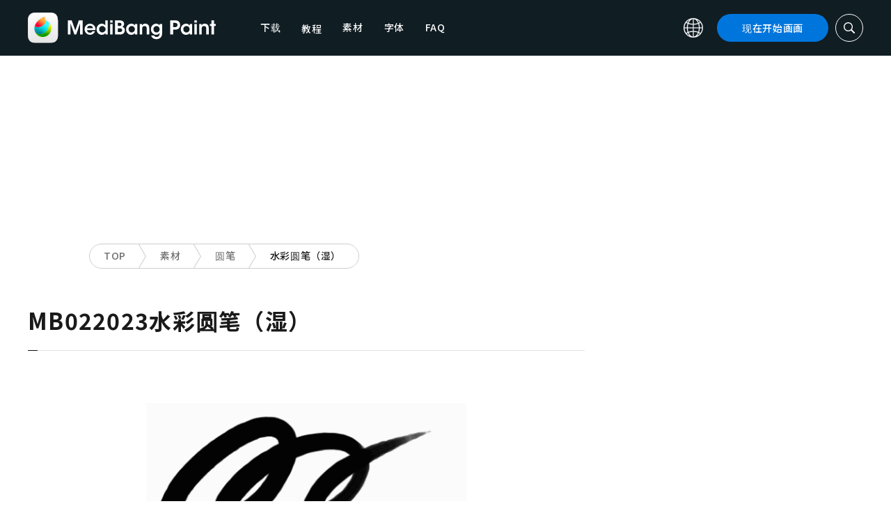

--- FILE ---
content_type: application/javascript; charset=utf-8
request_url: https://fundingchoicesmessages.google.com/f/AGSKWxUH1d9OCoDOCs5Nr770BkZtLOuPKM0XW9OKE_aQuUcFnvwqyEsFT98gnIihtrCH1E1pbKOru6VLnccCMlnYBc6eW3CbAEmsyj-jdxkzzN8g94iXOWamN66uUONbiKwHYcRqwfBaIg==?fccs=W251bGwsbnVsbCxudWxsLG51bGwsbnVsbCxudWxsLFsxNzY5MDEzMjM3LDcxMzAwMDAwMF0sbnVsbCxudWxsLG51bGwsW251bGwsWzcsNiw5XSxudWxsLDIsbnVsbCwiZW4iLG51bGwsbnVsbCxudWxsLG51bGwsbnVsbCwxXSwiaHR0cHM6Ly9tZWRpYmFuZ3BhaW50LmNvbS96aF9DTi9tYXRlcmlhbC9tYjAyMjAyMy8iLG51bGwsW1s4LCI5b0VCUi01bXFxbyJdLFs5LCJlbi1VUyJdLFsxOSwiMiJdLFsxNywiWzBdIl0sWzI0LCIiXSxbMjksImZhbHNlIl1dXQ
body_size: 210
content:
if (typeof __googlefc.fcKernelManager.run === 'function') {"use strict";this.default_ContributorServingResponseClientJs=this.default_ContributorServingResponseClientJs||{};(function(_){var window=this;
try{
var qp=function(a){this.A=_.t(a)};_.u(qp,_.J);var rp=function(a){this.A=_.t(a)};_.u(rp,_.J);rp.prototype.getWhitelistStatus=function(){return _.F(this,2)};var sp=function(a){this.A=_.t(a)};_.u(sp,_.J);var tp=_.ed(sp),up=function(a,b,c){this.B=a;this.j=_.A(b,qp,1);this.l=_.A(b,_.Pk,3);this.F=_.A(b,rp,4);a=this.B.location.hostname;this.D=_.Fg(this.j,2)&&_.O(this.j,2)!==""?_.O(this.j,2):a;a=new _.Qg(_.Qk(this.l));this.C=new _.dh(_.q.document,this.D,a);this.console=null;this.o=new _.mp(this.B,c,a)};
up.prototype.run=function(){if(_.O(this.j,3)){var a=this.C,b=_.O(this.j,3),c=_.fh(a),d=new _.Wg;b=_.hg(d,1,b);c=_.C(c,1,b);_.jh(a,c)}else _.gh(this.C,"FCNEC");_.op(this.o,_.A(this.l,_.De,1),this.l.getDefaultConsentRevocationText(),this.l.getDefaultConsentRevocationCloseText(),this.l.getDefaultConsentRevocationAttestationText(),this.D);_.pp(this.o,_.F(this.F,1),this.F.getWhitelistStatus());var e;a=(e=this.B.googlefc)==null?void 0:e.__executeManualDeployment;a!==void 0&&typeof a==="function"&&_.To(this.o.G,
"manualDeploymentApi")};var vp=function(){};vp.prototype.run=function(a,b,c){var d;return _.v(function(e){d=tp(b);(new up(a,d,c)).run();return e.return({})})};_.Tk(7,new vp);
}catch(e){_._DumpException(e)}
}).call(this,this.default_ContributorServingResponseClientJs);
// Google Inc.

//# sourceURL=/_/mss/boq-content-ads-contributor/_/js/k=boq-content-ads-contributor.ContributorServingResponseClientJs.en_US.9oEBR-5mqqo.es5.O/d=1/exm=ad_blocking_detection_executable,kernel_loader,loader_js_executable,web_iab_tcf_v2_signal_executable/ed=1/rs=AJlcJMwtVrnwsvCgvFVyuqXAo8GMo9641A/m=cookie_refresh_executable
__googlefc.fcKernelManager.run('\x5b\x5b\x5b7,\x22\x5b\x5bnull,\\\x22medibangpaint.com\\\x22,\\\x22AKsRol_46t4UUGbZT7pM8COAdk9ZJ_FmLgElPCrVsCsvXmIb9uiY-5JaggSScG-ix2EBljCJDi3Yl4fxhoY-vhxcndbVU73msbN0ZcMVzlhmHmyzKoKgAnGixjaytfVMq7ShAJl0cEBxQbbQ9Fa-mE-tC7wPu2kFRA\\\\u003d\\\\u003d\\\x22\x5d,null,\x5b\x5bnull,null,null,\\\x22https:\/\/fundingchoicesmessages.google.com\/f\/AGSKWxVX0sD1CN_JbSxkBV5X95yYc4cIVt0AJeWPNNZ_57vf4Mv3XDKFzJckEEnr-Uab8bTtkk8I8voqG4Fqd1vA76amizkbyXNepu2WXNGXDr5mTd44Yx77jht39FYqxTUQS8Ok-bumZg\\\\u003d\\\\u003d\\\x22\x5d,null,null,\x5bnull,null,null,\\\x22https:\/\/fundingchoicesmessages.google.com\/el\/AGSKWxUu8aQXYGFSwcoUMIbpwfKEuykMZJpWmW_LmBaKOt2WHU8wa37DmG7YqQ1tWo8hLmWr7yIoOo6ndpO78N2WIdB3eokIdUJgQc44eK-n0Jovpqdh16fN0dZYrb_3YGPnDHCUGsKhNw\\\\u003d\\\\u003d\\\x22\x5d,null,\x5bnull,\x5b7,6,9\x5d,null,2,null,\\\x22en\\\x22,null,null,null,null,null,1\x5d,null,\\\x22Privacy and cookie settings\\\x22,\\\x22Close\\\x22,null,null,null,\\\x22Managed by Google. Complies with IAB TCF. CMP ID: 300\\\x22\x5d,\x5b3,1\x5d\x5d\x22\x5d\x5d,\x5bnull,null,null,\x22https:\/\/fundingchoicesmessages.google.com\/f\/AGSKWxVehJa7t3p3BPBKP_oHCWlMeQHkdkXm1G5ZGdQ2mF9_-VQPqEUFtAFNr5gFLD27jwIK3nXPDG4iqlDdKqOeC440NrHGPmrFP9me5i1L4Mw9R_uo61hm6OzK-Bs0un2wILlKAElUsQ\\u003d\\u003d\x22\x5d\x5d');}

--- FILE ---
content_type: application/javascript; charset=utf-8
request_url: https://fundingchoicesmessages.google.com/f/AGSKWxWWzk6CMh9uE4ZjhkDAihKxrP_usu7FdJPCh9rpQlEQw5QUzPF1xrdX2xWt4fMHy8lK8tkxZd8g7OT2YofVw-fXrCxMVB9k3JBf0vdscCkPhPiEEQm8fqL7sMTOAMoHwSz9enwpRKQyRggkzY5TAFuVnEYkKh95R4sb4uVVz-dvz_nA49DlTIn8-1k3/_/OAS/show?/mini_ads./scripts/ad_-page-ad?/600_120_
body_size: -1293
content:
window['ce219586-805d-4bcb-ad53-0c14ba86391e'] = true;